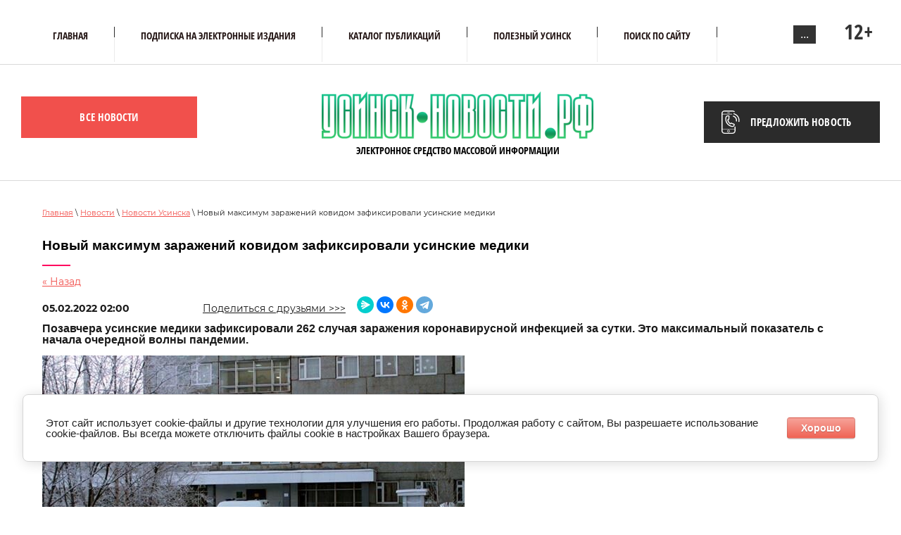

--- FILE ---
content_type: text/html; charset=utf-8
request_url: https://usinsk-novosti.ru/novosti/article_post/208971
body_size: 11897
content:
                              <!doctype html>
 
<html lang="ru">
	 
	<head>
		 
		<meta charset="utf-8">
		 
		<meta name="robots" content="all"/>
		 <title>Новый максимум заражений ковидом зафиксировали усинские медики  Новости Усинска Новости Усинска - Усинск-Новости.РФ </title>
<!-- assets.top -->
<meta property="og:title" content="Новый максимум заражений ковидом зафиксировали усинские медики ">
<meta name="twitter:title" content="Новый максимум заражений ковидом зафиксировали усинские медики ">
<meta property="og:description" content="Новый максимум заражений ковидом зафиксировали усинские медики ">
<meta name="twitter:description" content="Новый максимум заражений ковидом зафиксировали усинские медики ">
<meta property="og:image" content="https://usinsk-novosti.ru/d/y7p5agdgy91nfcwupjrccwztpajrnrh2w22foliribgnctzcvgzppjnh3fk0lkn3djgy8nj0sguw12nc4h6ljak.jpg">
<meta name="twitter:image" content="https://usinsk-novosti.ru/d/y7p5agdgy91nfcwupjrccwztpajrnrh2w22foliribgnctzcvgzppjnh3fk0lkn3djgy8nj0sguw12nc4h6ljak.jpg">
<meta property="og:image:width" content="350">
<meta property="og:image:height" content="350">
<meta property="og:type" content="website">
<meta property="og:url" content="https://usinsk-novosti.ru/novosti/article_post/208971">
<meta property="og:site_name" content="Усинск-Новости">
<meta property="vk:app_id" content="8188790">
<meta name="twitter:card" content="summary">
<!-- /assets.top -->
 
		<meta name="description" content="Новый максимум заражений ковидом зафиксировали усинские медики  Новости Усинска Новости Усинска, Республики Коми, России ">
		 
		<meta name="keywords" content="Новый максимум заражений ковидом зафиксировали усинские медики  Новости Усинска Новости Усинска, Усинск новости, новости коми, фото, администрация Усинска,  usinsk, news, photo, Усинск происшествия, Усинск погода, Усинск криминал, #усинск, #усинск_новости, #новостисинска,  уснск, усиснк ">
		 
		<meta name="SKYPE_TOOLBAR" content="SKYPE_TOOLBAR_PARSER_COMPATIBLE">
		<meta name="viewport" content="width=device-width, height=device-height, initial-scale=1.0, maximum-scale=1.0, user-scalable=no">
		 
		<meta name="msapplication-tap-highlight" content="no"/>
		 
		<meta name="format-detection" content="telephone=no">
		 
		<meta http-equiv="x-rim-auto-match" content="none">
		  
		<link rel="stylesheet" href="/g/css/styles_articles_tpl.css">
		 
		<link rel="stylesheet" href="/t/v181/images/css/styles.css">
		 
		<link rel="stylesheet" href="/t/v181/images/css/designblock.scss.css">
		 
		<link rel="stylesheet" href="/t/v181/images/css/s3_styles.scss.css">
		 
		<script src="/g/libs/jquery/1.10.2/jquery.min.js"></script>
		 
		<script src="/g/s3/misc/adaptiveimage/1.0.0/adaptiveimage.js"></script>
		 <meta name="yandex-verification" content="34dac043e0249f23" />
<meta name="yandex-verification" content="d598585d532b7420" />
<meta name="google-site-verification" content="wmfRUSb7fdLzPqQpeS3SqiISVSsnl4_JXfqOLfp8A3I" />
<meta name="yandex-verification" content="d598585d532b7420" />

            <!-- 46b9544ffa2e5e73c3c971fe2ede35a5 -->
            <script src='/shared/s3/js/lang/ru.js'></script>
            <script src='/shared/s3/js/common.min.js'></script>
        <link rel='stylesheet' type='text/css' href='/shared/s3/css/calendar.css' /><link rel='stylesheet' type='text/css' href='/shared/highslide-4.1.13/highslide.min.css'/>
<script type='text/javascript' src='/shared/highslide-4.1.13/highslide.packed.js'></script>
<script type='text/javascript'>
hs.graphicsDir = '/shared/highslide-4.1.13/graphics/';
hs.outlineType = null;
hs.showCredits = false;
hs.lang={cssDirection:'ltr',loadingText:'Загрузка...',loadingTitle:'Кликните чтобы отменить',focusTitle:'Нажмите чтобы перенести вперёд',fullExpandTitle:'Увеличить',fullExpandText:'Полноэкранный',previousText:'Предыдущий',previousTitle:'Назад (стрелка влево)',nextText:'Далее',nextTitle:'Далее (стрелка вправо)',moveTitle:'Передвинуть',moveText:'Передвинуть',closeText:'Закрыть',closeTitle:'Закрыть (Esc)',resizeTitle:'Восстановить размер',playText:'Слайд-шоу',playTitle:'Слайд-шоу (пробел)',pauseText:'Пауза',pauseTitle:'Приостановить слайд-шоу (пробел)',number:'Изображение %1/%2',restoreTitle:'Нажмите чтобы посмотреть картинку, используйте мышь для перетаскивания. Используйте клавиши вперёд и назад'};</script>
<link rel="icon" href="/favicon.png" type="image/png">

<!--s3_require-->
<link rel="stylesheet" href="/g/basestyle/1.0.1/cookie.message/cookie.message.css" type="text/css"/>
<link rel="stylesheet" href="/g/basestyle/1.0.1/cookie.message/cookie.message.red.css" type="text/css"/>
<script type="text/javascript" src="/g/basestyle/1.0.1/cookie.message/cookie.message.js" async></script>
<!--/s3_require-->

		<link href="/g/s3/anketa2/1.0.0/css/jquery-ui.css" rel="stylesheet" type="text/css"/>
		 
		<script src="/g/libs/jqueryui/1.10.0/jquery-ui.min.js" type="text/javascript"></script>
		 		<script src="/g/s3/anketa2/1.0.0/js/jquery.ui.datepicker-ru.js"></script>
		 
		<link rel="stylesheet" href="/g/libs/jquery-popover/0.0.3/jquery.popover.css">
		 
		<script src="/g/libs/jquery-popover/0.0.3/jquery.popover.min.js" type="text/javascript"></script>
		 
		<script src="/g/s3/misc/form/1.2.0/s3.form.js" type="text/javascript"></script>
		 
		<link rel="stylesheet" href="/g/libs/photoswipe/4.1.0/photoswipe.css">
		 
		<link rel="stylesheet" href="/g/libs/photoswipe/4.1.0/default-skin/default-skin.css">
		 
		<script type="text/javascript" src="/g/libs/photoswipe/4.1.0/photoswipe.min.js"></script>
		 
		<script type="text/javascript" src="/g/libs/photoswipe/4.1.0/photoswipe-ui-default.min.js"></script>
		 
		<script src="/g/libs/jquery-bxslider/4.1.2/jquery.bxslider.min.js" type="text/javascript"></script>
		  
		<script type="text/javascript" src="/t/v181/images/js/main.js"></script>
		  
		<!--[if lt IE 10]> <script src="/g/libs/ie9-svg-gradient/0.0.1/ie9-svg-gradient.min.js"></script> <script src="/g/libs/jquery-placeholder/2.0.7/jquery.placeholder.min.js"></script> <script src="/g/libs/jquery-textshadow/0.0.1/jquery.textshadow.min.js"></script> <script src="/g/s3/misc/ie/0.0.1/ie.js"></script> <![endif]-->
		<!--[if lt IE 9]> <script src="/g/libs/html5shiv/html5.js"></script> <![endif]-->
		 		 
		 <link rel="stylesheet" href="/t/images/css/site_addons.scss.css">
		 <link rel="stylesheet" href="/t/v181/images/site.addons2.scss.css">
	</head>
	 
	<body>
		 
		<div class="wrapper editorElement layer-type-wrapper" >
			  <div class="side-panel side-panel-37 widget-type-side_panel editorElement layer-type-widget widget-20" data-layers="['widget-6':['tablet-landscape':'inSide','tablet-portrait':'inSide','mobile-landscape':'inSide','mobile-portrait':'inSide'],'top-btn':['tablet-landscape':'onTop','tablet-portrait':'onTop','mobile-landscape':'onTop','mobile-portrait':'onTop']]" data-phantom="0" data-position="left">
	<div class="side-panel-top">
		<div class="side-panel-button">
			<div class="side-panel-text">
				МЕНЮ
			</div>
		</div>
		<div class="side-panel-top-inner" ></div>
	</div>
	<div class="side-panel-mask"></div>
	<div class="side-panel-content">
		<div class="side-panel-close"></div>		<div class="side-panel-content-inner"></div>
	</div>
</div>  
			  			<div class="editorElement layer-type-block ui-droppable block-10" >
				<div class="editorElement layer-type-block ui-droppable block-18" >
					<div class="widget-6 horizontal menu-16 wm-widget-menu widget-type-menu_horizontal editorElement layer-type-widget" data-screen-button="more" data-responsive-tl="button" data-responsive-tp="button" data-responsive-ml="columned" data-more-text="..." data-child-icons="0">
						 
						<div class="menu-button">
							Меню
						</div>
						 
						<div class="menu-scroll">
							     <ul><li class="menu-item"><a href="/" ><span class="menu-item-text">Главная</span></a></li><li class="delimiter"></li><li class="menu-item"><a href="/podpiska" ><span class="menu-item-text">Подписка на электронные издания</span></a></li><li class="delimiter"></li><li class="menu-item"><a href="/catalog" ><span class="menu-item-text">КАТАЛОГ ПУБЛИКАЦИЙ</span></a></li><li class="delimiter"></li><li class="menu-item"><a href="/polezniy-usinsk"  target="_blank"><span class="menu-item-text">ПОЛЕЗНЫЙ УСИНСК</span></a></li><li class="delimiter"></li><li class="menu-item"><a href="/search" ><span class="menu-item-text">Поиск по сайту</span></a></li><li class="delimiter"></li><li class="menu-item"><a href="/usloviya-ispolzovaniya-materialov-sajta-usinsk-novosti-rf" ><span class="menu-item-text">Условия использования материалов сайта Усинск-Новости.РФ</span></a></li><li class="delimiter"></li><li class="menu-item"><a href="/arhiv-elektronnoj-gazety" ><span class="menu-item-text">Архив электронной газеты</span></a></li><li class="delimiter"></li><li class="menu-item"><a href="/sila-arktiki" ><span class="menu-item-text">Сила Арктики</span></a></li><li class="delimiter"></li><li class="menu-item"><a href="/kupit-knigu" ><span class="menu-item-text">Книжная лавка Машковых</span></a><ul class="level-2"><li><a href="/knigi-ob-usinske" >Книги об Усинске</a><ul class="level-3"><li><a href="/usinsk-ot-rassveta-do-rastsveta" >Усинск: от рассвета до расцвета</a></li><li class="delimiter"></li><li><a href="/usinsk-eto" >Усинск - это...</a></li><li class="delimiter"></li><li><a href="/azbuka_usinska" >Азбука Усинска</a></li><li class="delimiter"></li><li><a href="/veterany-usinska-tom-1" >Ветераны Усинска, 1 том</a></li></ul></li><li class="delimiter"></li><li><a href="/sila-arktiki-1" >Сила Арктики</a><ul class="level-3"><li><a href="/zhivitelnaya-maz-ot-severnogo-olenya" >Живительная мазь от северного оленя</a></li><li class="delimiter"></li><li><a href="/chaga-zhit-dolgo-i-ne-bolet" >Чага - жить долго и не болеть</a></li></ul></li><li class="delimiter"></li><li><a href="/detyam" >Детям</a></li></ul></li><li class="delimiter"></li><li class="menu-item"><a href="/arktika" ><span class="menu-item-text">Арктика</span></a></li><li class="delimiter"></li><li class="menu-item"><a href="/politika-v-otnoshenii-obrabotki-personalnyh-dannyh" ><span class="menu-item-text">ПОЛИТИКА В ОТНОШЕНИИ ОБРАБОТКИ ПЕРСОНАЛЬНЫХ ДАННЫХ</span></a></li><li class="delimiter"></li><li class="menu-item"><a href="/severnye-zametki"  target="_blank"><span class="menu-item-text">Северные заметки</span></a></li><li class="delimiter"></li><li class="menu-item"><a href="/ob-yavleniya-k-sevedeniyu" ><span class="menu-item-text">Объявления, к сведению</span></a></li><li class="delimiter"></li><li class="menu-item"><a href="/rabota-v-usinske" ><span class="menu-item-text">Работа в Усинске</span></a></li></ul> 
						</div>
						 
					</div>
					<div class="top-btn">
													<span>12+</span>
											</div>
				</div>
			</div>
						<div class="editorElement layer-type-block ui-droppable block-11" >
				<div class="editorElement layer-type-block ui-droppable block-34" >
					<div class="editorElement layer-type-block ui-droppable block-20" >
						<div class="layout column layout_20" >
							    
	  						<div class="news-all">
								<a href="/novosti">Все новости</a>
							</div>
						</div>
						<div class="layout column layout_41" >
							<div class="editorElement layer-type-block ui-droppable block-19" >
								<div class="site-name-39 widget-21 widget-type-site_name editorElement layer-type-widget">
									 <a href="http://usinsk-novosti.ru">
									 	 															 	 															 	 						<div class="sn-wrap">  
									<div class="sn-logo">
										 
										<img src="/thumb/2/D59KFlwOJm9J5v8Gc8waLQ/500r170/d/1476838-2853.png" alt="">
										 
									</div>
									   
									<div class="sn-text">
										<div class="align-elem">
											Электронное средство массовой информации
										</div>
									</div>
									  
								</div>
								 </a> 
						</div>
						<div class="site-description widget-22 widget-type-site_description editorElement layer-type-widget">
							 
							<div class="align-elem">
								
							</div>
							 
						</div>
					</div>
				</div>
				<div class="layout column layout_69" >
					<div class="editorElement layer-type-block ui-droppable block-41" >

							<a class="button-18 widget-7 widget-type-button editorElement layer-type-widget" href="#"  data-api-type="popup-form" data-api-url="/-/x-api/v1/public/?method=form/postform&param[form_id]=28231307&param[tpl]=wm.form.popup.tpl&placeholder=placeholder&tit_en=1&sh_err_msg=0&ic_en=0&u_s=/users" data-wr-class="popover-wrap-18"><span>Предложить новость</span></a>
  
					</div>
				</div>
			</div>
		</div>
	</div>
	<div class="editorElement layer-type-block ui-droppable block-44" >
		<div class="editorElement layer-type-block ui-droppable block-45" >
			 
<div class="widget-42 path widget-type-path editorElement layer-type-widget" data-url="/novosti"><a href="/">Главная</a> \ <a href="/novosti">Новости</a> \ <a href="/stati/folder/novosti-usinska">Новости Усинска</a> \ Новый максимум заражений ковидом зафиксировали усинские медики </div>							<h1 class="h1 widget-43 widget-type-h1 editorElement layer-type-widget">
					Новый максимум заражений ковидом зафиксировали усинские медики 
				</h1>
						<article class="content-78 content widget-41 widget-type-content editorElement layer-type-widget">
        	<div>
                                           <a href="javascript:history.go(-1)">&laquo; Назад</a><br /><br />
      <b>05.02.2022 02:00</b>      <div class="soc_art">
        <span style="text-decoration:underline;">Поделиться с друзьями >>></span> &nbsp;&nbsp;
		<script type="text/javascript" src="//yastatic.net/es5-shims/0.0.2/es5-shims.min.js" charset="utf-8"></script>
		<script type="text/javascript" src="//yastatic.net/share2/share.js" charset="utf-8"></script>
				<div class="ya-share2" data-curtain data-shape="round" data-services="messenger,vkontakte,odnoklassniki,telegram"></div>
	   </div>
	   <div class="clear"></div>
	   
	   <style>
	   	.ya-share2 {display: inline-block; vertical-align: bottom;}
	   	.soc_art {display: inline-block; margin-left: 100px;}
	   	.clear{clear:both;}
	   </style>
	   
                      <p><strong><span data-mega-font-name="tahoma" style="font-family:Tahoma,Geneva,sans-serif;"><span style="font-size:12pt;">Позавчера усинские медики зафиксировали 262 случая заражения коронавирусной инфекцией за сутки. Это максимальный показатель с начала очередной волны пандемии.&nbsp;</span></span></strong></p>

<p><img alt="усинск больница 2" src="/d/usinsk_bolnica_2.jpg" style="border-width:0" title="" /></p>

<p><span data-mega-font-name="tahoma" style="font-family:Tahoma,Geneva,sans-serif;"><span style="font-size:12pt;">С подозрением на наличие инфекции под наблюдение за день медики взяли 761 человек. При этом за сутки выздоровели два человека, с наблюдения медики сняли 399 человек</span></span></p>

<p><span data-mega-font-name="tahoma" style="font-family:Tahoma,Geneva,sans-serif;"><span style="font-size:12pt;">В инфекционном отделении горбольницы находится 188 человек. Коечный фонд под больных ковидом (150 коек) заполнен на 58%. В тяжелом состоянии 12 человек, 10 человек находятся на кислородной поддержке.</span></span></p>

<p><span data-mega-font-name="tahoma" style="font-family:Tahoma,Geneva,sans-serif;"><span style="font-size:12pt;">За весь период ведения ковидной статистики в Усинске в 9380 случаях тест на ПЦР дал положительный результат. 2524 - у вахтовиков, 6856 - у местных жителей. 86 случаев заболевания коронавирусом закончились летальным исходом пациента.&nbsp;</span></span></p>

<p>&nbsp;</p>

<p>Также читайте &quot;<b><a href="/novosti/article_post/208919">59 классов в усинских школах закрыты на карантин</a>&quot;</b></p>
      <br clear="all" />
      <span style="font-family: 'arial black', 'avant garde'; font-size: 12pt;"><span style="color: #666699;">ДРУГИЕ НОВОСТИ ЧИТАЙТЕ</span> <a href="/novosti">ЗДЕСЬ</a></span>
      <br />
                        <script src="/shared/misc/comments.js" type="text/javascript" language="javascript" charset="utf-8"></script>

<h2 style="float:left; font-size: 12pt; color: #50a04a; font-style: italic;">Комментарии</h2>
<br clear="all" />



<p>Комментариев пока нет</p>




<form method="post" action="" name="commentform">
<fieldset>
<legend>Добавить комментарий</legend>

<input type="hidden" name="comment_id" value="" />




<span class="requi">*</span><b>Имя:</b><br/>
<input type="text" size="20" name="author_name" maxlength="" value ="" />
<br /><br />






<span class="requi">*</span><b>Комментарий:</b><br />
<textarea cols="55" rows="10" name="text"></textarea>
<br /><br />


<input type="submit" value="Отправить" />
</fieldset>
<re-captcha data-captcha="recaptcha"
     data-name="captcha"
     data-sitekey="6LcYvrMcAAAAAKyGWWuW4bP1De41Cn7t3mIjHyNN"
     data-lang="ru"
     data-rsize="invisible"
     data-type="image"
     data-theme="light"></re-captcha></form>

                         
                        </div>
        
        </article>
		</div>
	</div>
			<div class="editorElement layer-type-block ui-droppable block-42" >
			<div class="editorElement layer-type-block ui-droppable block-43" >
				  	    
    
    
    
        
    		<div class="blocklist blocklist-73 widget-40 horizontal_mode widget-type-block_list editorElement layer-type-widget" data-slider="0,0,0,0,0" data-swipe="0,0,0,0,0" data-setting-mode="horizontal" data-setting-pause="4000" data-setting-auto="1" data-setting-controls="0,0,0,0,0" data-setting-pager="0,0,0,0,0" data-setting-pager_selector=".blocklist-73 .pager-wrap" data-setting-prev_selector=".blocklist-73 .prev" data-setting-next_selector=".blocklist-73 .next" data-setting-count="3,3,3,3,3" data-setting-columns="4,3,2,2,2" data-setting-move="" data-setting-prev_text="" data-setting-next_text="" data-setting-auto_controls_selector=".blocklist-73 .auto_controls" data-setting-auto_controls="0,0,0,0,0" data-setting-autoControlsCombine="0" data_photo_swipe="0" item_id="73" data-setting-vertical_aligner="none">

                        			<div class="body-outer" data-columns="0,0,0,0,0">
				<div class="body">
					<div class="swipe-shadow-left"></div>
					<div class="swipe-shadow-right"></div>
					<div class="list"><div class="item-outer"><div class="item"><div class="text"><div class="align-elem">2026-01-22 06:02:00</div></div><span class="title"><span class="align-elem">Погода на сегодня, 22 января, в Усинске</span></span><div class="more"><a  data-wr-class="popover-wrap-73" href="/novosti/view/19r30232"><span class="align-elem">Читать подробнее</span></a></div></div></div><div class="item-outer"><div class="item"><div class="text"><div class="align-elem">2026-01-22 06:00:00</div></div><span class="title"><span class="align-elem">22 января. Чем знаменателен этот день в истории и не только...</span></span><div class="more"><a  data-wr-class="popover-wrap-73" href="/novosti/article_post/10459006"><span class="align-elem">Читать подробнее</span></a></div></div></div><div class="item-outer"><div class="item"><div class="text"><div class="align-elem">2026-01-21 16:53:09</div></div><span class="title"><span class="align-elem">Оптимизация по-человечески.  Жителям усинского посёлка больше не придется ездить в город за каждой процедурой или прививкой</span></span><div class="more"><a  data-wr-class="popover-wrap-73" href="/novosti/view/700093"><span class="align-elem">Читать подробнее</span></a></div></div></div><div class="item-outer"><div class="item"><div class="text"><div class="align-elem">2026-01-21 16:09:22</div></div><span class="title"><span class="align-elem">Купель долголетия. Ветераны Усинска заменили аптечные рецепты на погружение в ледяные воды реки  Чёрной</span></span><div class="more"><a  data-wr-class="popover-wrap-73" href="/novosti/view/700092"><span class="align-elem">Читать подробнее</span></a></div></div></div><div class="item-outer"><div class="item"><div class="text"><div class="align-elem">2026-01-21 14:43:14</div></div><span class="title"><span class="align-elem">Небесная субсидия. Усинск направляет дополнительные миллионы на авиарейсы в труднодоступные села</span></span><div class="more"><a  data-wr-class="popover-wrap-73" href="/novosti/view/700089"><span class="align-elem">Читать подробнее</span></a></div></div></div><div class="item-outer"><div class="item"><div class="text"><div class="align-elem">2026-01-21 14:06:32</div></div><span class="title"><span class="align-elem">Удушливое соседство. Что делать жильцам усинских многоэтажек, когда в квартире дышать нечем</span></span><div class="more"><a  data-wr-class="popover-wrap-73" href="/novosti/view/700088"><span class="align-elem">Читать подробнее</span></a></div></div></div><div class="item-outer"><div class="item"><div class="text"><div class="align-elem">2026-01-21 11:56:02</div></div><span class="title"><span class="align-elem">В тисках нужды. Каждая четвёртая семья, живущая в Усинске за чертой бедности - многодетная</span></span><div class="more"><a  data-wr-class="popover-wrap-73" href="/novosti/view/700086"><span class="align-elem">Читать подробнее</span></a></div></div></div><div class="item-outer"><div class="item"><div class="text"><div class="align-elem">2026-01-21 11:40:29</div></div><span class="title"><span class="align-elem">Семейный подряд. В Усинске зять и тёща разыграли сделку на два миллиона ради наживы</span></span><div class="more"><a  data-wr-class="popover-wrap-73" href="/novosti/view/700085"><span class="align-elem">Читать подробнее</span></a></div></div></div><div class="item-outer"><div class="item"><div class="text"><div class="align-elem">2026-01-21 11:37:04</div></div><span class="title"><span class="align-elem">Бронзовый бросок.  Две медали пополнили копилку усинских дзюдоистов на республиканском турнире</span></span><div class="more"><a  data-wr-class="popover-wrap-73" href="/novosti/view/700090"><span class="align-elem">Читать подробнее</span></a></div></div></div><div class="item-outer"><div class="item"><div class="text"><div class="align-elem">2026-01-21 06:02:00</div></div><span class="title"><span class="align-elem">Погода на сегодня, 21 января, в Усинске</span></span><div class="more"><a  data-wr-class="popover-wrap-73" href="/novosti/view/19r30231"><span class="align-elem">Читать подробнее</span></a></div></div></div><div class="item-outer"><div class="item"><div class="text"><div class="align-elem">2026-01-21 06:00:00</div></div><span class="title"><span class="align-elem">21 января. Чем знаменателен этот день в истории и не только...</span></span><div class="more"><a  data-wr-class="popover-wrap-73" href="/novosti/article_post/10457206"><span class="align-elem">Читать подробнее</span></a></div></div></div><div class="item-outer"><div class="item"><div class="text"><div class="align-elem">2026-01-20 16:50:41</div></div><span class="title"><span class="align-elem">Заполярный триумф. Усинская сборная привезла россыпь наград с ответственных стартов в Воркуте</span></span><div class="more"><a  data-wr-class="popover-wrap-73" href="/novosti/view/700084"><span class="align-elem">Читать подробнее</span></a></div></div></div><div class="item-outer"><div class="item"><div class="text"><div class="align-elem">2026-01-20 16:15:12</div></div><span class="title"><span class="align-elem">Современный дизайн. Как будет выглядеть популярная детская локация в Усинске  после масштабного обновления</span></span><div class="more"><a  data-wr-class="popover-wrap-73" href="/novosti/view/700083"><span class="align-elem">Читать подробнее</span></a></div></div></div><div class="item-outer"><div class="item"><div class="text"><div class="align-elem">2026-01-20 15:47:55</div></div><span class="title"><span class="align-elem">«Музыка, рождённая сердцем»: вокальная студия «АВИС» отпраздновала юбилей грандиозным концертом</span></span><div class="more"><a  data-wr-class="popover-wrap-73" href="/novosti/view/700082"><span class="align-elem">Читать подробнее</span></a></div></div></div><div class="item-outer"><div class="item"><div class="text"><div class="align-elem">2026-01-20 14:57:44</div></div><span class="title"><span class="align-elem">Арктическое золото. Усинские оленеводы выходят на финишную прямую забойной кампании</span></span><div class="more"><a  data-wr-class="popover-wrap-73" href="/novosti/view/700081"><span class="align-elem">Читать подробнее</span></a></div></div></div><div class="item-outer"><div class="item"><div class="text"><div class="align-elem">2026-01-20 14:39:18</div></div><span class="title"><span class="align-elem">Представитель Усинска возглавила самую влиятельную природозащитную организацию Коми</span></span><div class="more"><a  data-wr-class="popover-wrap-73" href="/novosti/view/700080"><span class="align-elem">Читать подробнее</span></a></div></div></div></div>
				</div>
			</div>
                                			<div class="controls">
				<span class="prev"></span>
				<span class="next"></span>
			</div>
            
			<div class="bx-pager-wrap">
				<div class="bx-auto_controls">
                            			<div class="auto_controls"></div>
            
                            			<div class="pager-wrap"></div>
            
				</div>
			</div>

		</div>

        
      
				  					  <div class="red_news_text">
						  <img alt="выходные-данные1" height="177" src="/thumb/2/IxU8JwK0OVVoRfcjWE2uPg/580r450/d/vyhodnye-dannye1.jpg" style="border-width: 0" width="580" />
					  </div>
				  			</div>
		</div>
		<div class="editorElement layer-type-block ui-droppable block-29" >
		<div class="editorElement layer-type-block ui-droppable block-30" >
			<div class="editorElement layer-type-block ui-droppable block-32" >
				<div class="layout column layout_58" >
					  	<div class="phones-58 widget-28 phones-block contacts-block widget-type-contacts_phone editorElement layer-type-widget">
		<div class="inner">
			<label class="cell-icon" for="tg-phones-58">
				<div class="icon"></div>
			</label>
			<input id="tg-phones-58" class="tgl-but" type="checkbox">
			<div class="block-body-drop">
				<div class="cell-text">
					<div class="title"><div class="align-elem">Телефон:</div></div>
					<div class="text_body">
						<div class="align-elem">
															<div><a href="tel:89129682028">8-912-96-82-0-28</a></div>													</div>
					</div>
				</div>
			</div>
		</div>
	</div>
  
				</div>
				<div class="layout column layout_57" >
					      <div class="address-57 widget-27 address-block contacts-block widget-type-contacts_address editorElement layer-type-widget">
        <div class="inner">
            <label class="cell-icon" for="tg57">
                <div class="icon"></div>
            </label>
            <input id="tg57" class="tgl-but" type="checkbox">
            <div class="block-body-drop">
                <div class="cell-text">
                    <div class="title"><div class="align-elem">Адрес:</div></div>
                    <div class="text_body">
                        <div class="align-elem">Республика Коми, г. Усинск, ул. Парковая, д 11</div>
                    </div>
                </div>
            </div>
        </div>
    </div>
  
				</div>
				<div class="layout column layout_56" >
					  	<div class="email-56 widget-26 email-block contacts-block widget-type-contacts_email editorElement layer-type-widget">
		<div class="inner">
			<label class="cell-icon" for="tg-email-56">
				<div class="icon"></div>
			</label>
			<input id="tg-email-56" class="tgl-but" type="checkbox">
			<div class="block-body-drop">
				<div class="cell-text">
					<div class="title"><div class="align-elem">Email:</div></div>
					<div class="text_body">
						<div class="align-elem"><a href="mailto:usinks-novosti@yandex.ru">usinks-novosti@yandex.ru</a></div>
					</div>
				</div>
			</div>
		</div>
	</div>
  
				</div>
			</div>
		</div>
		<div class="layout layout_center not-columned layout_center_53_id_55_1" >
			              <div class="up-54 widget-25 up_button widget-type-button_up editorElement layer-type-widget" data-speed="900">
			<div class="icon"></div>
		</div>          
		</div>
		<div class="editorElement layer-type-block ui-droppable block-31" >
			<div class="editorElement layer-type-block ui-droppable block-33" >
				<div class="layout column layout_61" >
					<div class="site-copyright widget-30 widget-type-site_copyright editorElement layer-type-widget">
						 
						<div class="align-elem">
							  
							Copyright &copy; 2021 - 2022
						</div>
						 
					</div>
				</div>
				<div class="layout column layout_60" >
					  <div class="mega-copyright widget-29  widget-type-mega_copyright editorElement layer-type-widget"><span style='font-size:14px;' class='copyright'><!--noindex--><span style="text-decoration:underline; cursor: pointer;" onclick="javascript:window.open('https://megagr'+'oup.ru/?utm_referrer='+location.hostname)" class="copyright"><img src="https://cp1.megagroup.ru/g/mlogo/25x25/grey/light.png" alt="Создание сайтов - Мегагрупп.ру" style="vertical-align: middle;"> Создание сайтов</span> — Мегагрупп.ру<!--/noindex--></span></div>  
				</div>
				<div class="layout column layout_62" >
					<div class="site-counters widget-31 widget-type-site_counters editorElement layer-type-widget">
						 <!--LiveInternet counter--><script type="text/javascript"><!--
document.write("<a href='//www.liveinternet.ru/click' "+
"target=_blank><img src='//counter.yadro.ru/hit?t14.6;r"+
escape(document.referrer)+((typeof(screen)=="undefined")?"":
";s"+screen.width+"*"+screen.height+"*"+(screen.colorDepth?
screen.colorDepth:screen.pixelDepth))+";u"+escape(document.URL)+
";"+Math.random()+
"' alt='' title='LiveInternet: показано число просмотров за 24"+
" часа, посетителей за 24 часа и за сегодня' "+
"border='0' width='88' height='31'><\/a>")
//--></script><!--/LiveInternet-->
<!-- Yandex.Metrika informer -->
<a href="https://metrika.yandex.ru/stat/?id=43151929&amp;from=informer"
target="_blank" rel="nofollow"><img src="https://informer.yandex.ru/informer/43151929/3_1_FFFFFFFF_EFEFEFFF_0_pageviews"
style="width:88px; height:31px; border:0;" alt="Яндекс.Метрика" title="Яндекс.Метрика: данные за сегодня (просмотры, визиты и уникальные посетители)" class="ym-advanced-informer" data-cid="43151929" data-lang="ru" /></a>
<!-- /Yandex.Metrika informer -->

<!-- Yandex.Metrika counter -->
<script type="text/javascript">
    (function (d, w, c) {
        (w[c] = w[c] || []).push(function() {
            try {
                w.yaCounter43151929 = new Ya.Metrika({
                    id:43151929,
                    clickmap:true,
                    trackLinks:true,
                    accurateTrackBounce:true
                });
            } catch(e) { }
        });

        var n = d.getElementsByTagName("script")[0],
            s = d.createElement("script"),
            f = function () { n.parentNode.insertBefore(s, n); };
        s.type = "text/javascript";
        s.async = true;
        s.src = "https://mc.yandex.ru/metrika/watch.js";

        if (w.opera == "[object Opera]") {
            d.addEventListener("DOMContentLoaded", f, false);
        } else { f(); }
    })(document, window, "yandex_metrika_callbacks");
</script>
<noscript><div><img src="https://mc.yandex.ru/watch/43151929" style="position:absolute; left:-9999px;" alt="" /></div></noscript>
<!-- /Yandex.Metrika counter -->
<!--__INFO2026-01-22 10:14:13INFO__-->
 
					</div>
				</div>
			</div>
		</div>
	</div>
</div>

<style>@font-face {font-family: "Kurale";src: url("/g/fonts/kurale/kurale-r.eot"); src:url("/g/fonts/kurale/kurale-r.eot?#iefix") format("embedded-opentype"), url("/g/fonts/kurale/kurale-r.woff2#kurale") format("woff2"), url("/g/fonts/kurale/kurale-r.woff#kurale") format("woff"), url("/g/fonts/kurale/kurale-r.ttf#kurale") format("truetype"), url("/g/fonts/kurale/kurale-r.svg#kurale") format("svg");font-weight: 400;font-style: normal;}@font-face {font-family: "Kurale";src: url("/g/fonts/kurale/kurale-r.eot"); src:url("/g/fonts/kurale/kurale-r.eot?#iefix") format("embedded-opentype"), url("/g/fonts/kurale/kurale-r.woff2#kurale") format("woff2"), url("/g/fonts/kurale/kurale-r.woff#kurale") format("woff"), url("/g/fonts/kurale/kurale-r.ttf#kurale") format("truetype"), url("/g/fonts/kurale/kurale-r.svg#kurale") format("svg");font-weight: 400;font-style: normal;}@font-face {font-family: "Kurale";src: url("/g/fonts/kurale/kurale-r.eot"); src:url("/g/fonts/kurale/kurale-r.eot?#iefix") format("embedded-opentype"), url("/g/fonts/kurale/kurale-r.woff2#kurale") format("woff2"), url("/g/fonts/kurale/kurale-r.woff#kurale") format("woff"), url("/g/fonts/kurale/kurale-r.ttf#kurale") format("truetype"), url("/g/fonts/kurale/kurale-r.svg#kurale") format("svg");font-weight: 400;font-style: normal;}</style>



<style>
	@media screen and (max-width: 480px) {
		.content-78 .highslide img { object-fit: contain; height: auto;}
	}
</style>



<!-- assets.bottom -->
<!-- </noscript></script></style> -->
<script src="/my/s3/js/site.min.js?1768978399" ></script>
<script src="/my/s3/js/site/defender.min.js?1768978399" ></script>
<script src="https://cp.onicon.ru/loader/547eea9372d22cd07a8b45f3.js" data-auto async></script>
<script >/*<![CDATA[*/
var megacounter_key="5343b55475d670fc845c9f3cb76909df";
(function(d){
    var s = d.createElement("script");
    s.src = "//counter.megagroup.ru/loader.js?"+new Date().getTime();
    s.async = true;
    d.getElementsByTagName("head")[0].appendChild(s);
})(document);
/*]]>*/</script>


					<!--noindex-->
		<div id="s3-cookie-message" class="s3-cookie-message-wrap">
			<div class="s3-cookie-message">
				<div class="s3-cookie-message__text">
					Этот сайт использует cookie-файлы и другие технологии для улучшения его работы. Продолжая работу с сайтом, Вы разрешаете использование cookie-файлов. Вы всегда можете отключить файлы cookie в настройках Вашего браузера.
				</div>
				<div class="s3-cookie-message__btn">
					<div id="s3-cookie-message__btn" class="g-button">
						Хорошо
					</div>
				</div>
			</div>
		</div>
		<!--/noindex-->
	
<script >/*<![CDATA[*/
$ite.start({"sid":770399,"vid":773742,"aid":870545,"stid":4,"cp":21,"active":true,"domain":"usinsk-novosti.ru","lang":"ru","trusted":false,"debug":false,"captcha":3,"onetap":[{"provider":"vkontakte","provider_id":"51958722","code_verifier":"iYGDZkjyJTjFZjVgMW2lWhZ1QDNGZ3ONMYmNmMxDcUZ"}]});
/*]]>*/</script>
<!-- /assets.bottom -->
</body>
 
</html>

--- FILE ---
content_type: text/css
request_url: https://usinsk-novosti.ru/t/v181/images/site.addons2.scss.css
body_size: 631
content:
.title-page .blocklist-14 .controls, .blocklist-14 .controls {
  width: 120px;
  margin: 0 auto;
  position: static;
  left: auto;
  right: auto; }

.title-page .block-22 {
  padding-bottom: 0; }

.news-all {
  padding: 0 0 15px;
  text-align: left; }
  .news-all a {
    background: #f1504c;
    color: #fff;
    display: inline-flex;
    vertical-align: top;
    font-weight: bold;
    font-size: 15px;
    padding: 15px 20px;
    text-decoration: none;
    font-family: Open Sans Condensed, sans-serif;
    width: 250px;
    box-sizing: border-box;
    letter-spacing: 0.1px;
    text-transform: uppercase;
    min-height: 59px;
    text-align: center;
    align-items: center;
    justify-content: center; }
    .news-all a:hover {
      background: #ff0d35; }

.title-page .block-18, .block-18 {
  display: flex;
  align-items: baseline;
  flex-direction: row; }

.title-page .widget-6, .widget-6 {
  flex: 1 0 0; }

@media (min-width: 961px) {
  .title-page .menu-16 .menu-scroll > ul > li.more-button, .menu-16 .menu-scroll > ul > li.more-button {
    padding-left: 10px; }

  .title-page .menu-16 .menu-scroll > ul > li.menu-item > a, .menu-16 .menu-scroll > ul > li.menu-item > a {
    margin-left: 25px;
    margin-right: 25px; } }

.top-btn {
  font-size: 30px;
  padding: 0 0 0 40px;
  font-family: Open Sans Condensed, sans-serif;
  font-weight: bold;
  color: #333; }
  .top-btn a {
    text-decoration: none;
    color: inherit; }

@media (max-width: 960px) {
  .title-page .side-panel-37 .side-panel-top, .side-panel-37 .side-panel-top {
    background: #fff;
    align-items: center; }

  .title-page .wrapper, .wrapper {
    padding-top: 49px; }

  .top-btn {
    padding: 0 20px 0 0; } }

@media (max-width: 768px) {
  .news-all {
    padding: 15px 0 5px;
    text-align: center; } }


--- FILE ---
content_type: text/javascript
request_url: https://counter.megagroup.ru/5343b55475d670fc845c9f3cb76909df.js?r=&s=1280*720*24&u=https%3A%2F%2Fusinsk-novosti.ru%2Fnovosti%2Farticle_post%2F208971&t=%D0%9D%D0%BE%D0%B2%D1%8B%D0%B9%20%D0%BC%D0%B0%D0%BA%D1%81%D0%B8%D0%BC%D1%83%D0%BC%20%D0%B7%D0%B0%D1%80%D0%B0%D0%B6%D0%B5%D0%BD%D0%B8%D0%B9%20%D0%BA%D0%BE%D0%B2%D0%B8%D0%B4%D0%BE%D0%BC%20%D0%B7%D0%B0%D1%84%D0%B8%D0%BA%D1%81%D0%B8%D1%80%D0%BE%D0%B2%D0%B0%D0%BB%D0%B8%20%D1%83%D1%81%D0%B8%D0%BD%D1%81%D0%BA%D0%B8%D0%B5%20%D0%BC%D0%B5%D0%B4%D0%B8%D0%BA%D0%B8%C2%A0%20%D0%9D%D0%BE%D0%B2%D0%BE%D1%81%D1%82%D0%B8%20%D0%A3%D1%81%D0%B8%D0%BD%D1%81%D0%BA%D0%B0%20&fv=0,0&en=1&rld=0&fr=0&callback=_sntnl1769071210488&1769071210488
body_size: 96
content:
//:1
_sntnl1769071210488({date:"Thu, 22 Jan 2026 08:40:10 GMT", res:"1"})